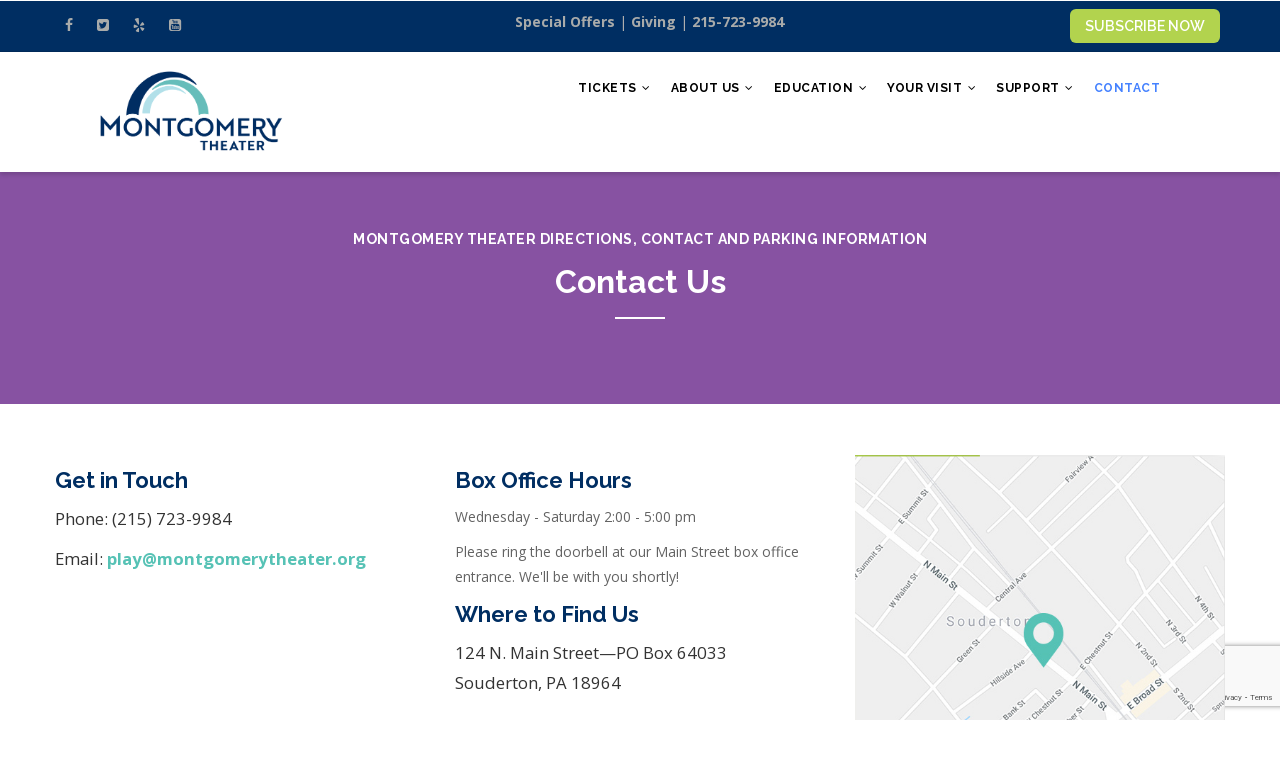

--- FILE ---
content_type: text/html; charset=UTF-8
request_url: https://www.montgomerytheater.org/index.php/contact-directions-parking
body_size: 6371
content:
<!DOCTYPE html>
<html lang="en" dir="ltr">
  <head> 
    <meta charset="utf-8" />
<link rel="canonical" href="https://www.montgomerytheater.org/index.php/contact-directions-parking" />
<meta name="Generator" content="Drupal 9 (https://www.drupal.org)" />
<meta name="MobileOptimized" content="width" />
<meta name="HandheldFriendly" content="true" />
<meta name="viewport" content="width=device-width, initial-scale=1.0" />
<link rel="icon" href="/sites/default/files/Favicon_0.png" type="image/png" />

    <title>Contact, Directions &amp; Parking | Montgomery Theater</title>
    <link rel="stylesheet" media="all" href="/sites/default/files/css/css_QndWDQlsP3ISDpf-F5XYR8SPitoEweBYet4mXXn6Fz4.css" />
<link rel="stylesheet" media="all" href="//fonts.googleapis.com/css?family=Raleway:400,600,700,800,900" />
<link rel="stylesheet" media="all" href="//fonts.googleapis.com/css?family=Open+Sans:400,600,700,800" />
<link rel="stylesheet" media="all" href="/sites/default/files/css/css_Z60VO6zWu7YYCeVOfJtD1R_zMIRqfuSpi2QAu6KSi0A.css" />


    <script type="application/json" data-drupal-selector="drupal-settings-json">{"path":{"baseUrl":"\/index.php\/","scriptPath":null,"pathPrefix":"","currentPath":"node\/167","currentPathIsAdmin":false,"isFront":false,"currentLanguage":"en"},"pluralDelimiter":"\u0003","suppressDeprecationErrors":true,"statistics":{"data":{"nid":"167"},"url":"\/core\/modules\/statistics\/statistics.php"},"gavias_load_ajax_view":"\/index.php\/custom\/gavias_hook\/ajax_view","user":{"uid":0,"permissionsHash":"d4fee436d08a601c01a764e50afd973276e5b2454eb1dc378462dab485fdb4c9"}}</script>
<script src="/sites/default/files/js/js_1C1efHbaqBZ1jZYuMvLns4mzk-8J62eKIJbvS7UXSmw.js"></script>


    <link rel="stylesheet" href="https://www.montgomerytheater.org/themes/gavias_edmix/css/custom.css" media="screen" />
    <link rel="stylesheet" href="https://www.montgomerytheater.org/themes/gavias_edmix/css/update.css" media="screen" />

    

          <style type="text/css">
        .cs-show-photo-2022 img {width: 100%;height: auto;max-height: 505px;}.center-text {text-align: center;}.text-white h2, .text-white h3 { color: white;}.mb-20 {margin-bottom: 20px;}header .site-branding-logo {padding: 4px 0 4px;display: inline-block;max-height: 120px;}.field.field--name-field-cast-name {font-weight: 700;font-size: 1.2em;margin-top: 36px;}.center-image {text-align: center;}p {color: #333333;font-size: 1.2em;}.darker-text {color: #333333;font-size: 1.2em;}.pt-30 {padding-top: 30px !important;}.pt-48 {padding-top: 48px !important;}.row.cp-list {margin: 24px;}.footer p {color: #fff;}.footer a {color: #b2d34e;}.footer li {font-size: 1.2em;}.mt-text-white p {color: #fff;}li {font-size: 1.2em;color: #333333;}.mt-sponsors-grid h3 {text-align: center;margin: 48px 0px 24px;border-bottom: 1px solid #efefef;padding: 0px 0px 8px 0px;}.mt-text-white h3 {color: #fff;}.sp-columns .column-content-inner {padding: 16px 12px;}.mt-sp-values h4 {color: #fff;font-size: 1.8em;letter-spacing: 1.25px;}label.mt-form-label {display: block;}.field-content.center-image.sponsor-image {padding: 0 35%;}form#webform-submission-leadership-transition-node-338-add-form, form#webform-submission-sponsorship-node-337-add-form {text-align: center;}.team-teaser-2 .team-job {font-size: 15px;color: #56c2b5;}p.production-partner {color: #002e62;font-weight: 600;}.team-teaser-2 .team-email-disp {text-align: center;position: relative;padding: 10px 15px 0;}.board-grid .team-email-disp {display: none;}.mt-hide {display: none;}.gsc-our-gallery .owl-nav .owl-prev {margin-left: 10px !important;}.gsc-our-gallery .owl-nav .owl-next {margin-right: 10px !important;}form#webform-submission-theater-rental-node-368-add-form {text-align: center;}.js-form-item.form-item.js-form-type-select.form-item-stage-requested.js-form-item-stage-requested {margin: 20px;}
      </style>
    
          <style class="customize"></style>
    

<!-- Facebook Pixel Code -->
<script>
!function(f,b,e,v,n,t,s)
{if(f.fbq)return;n=f.fbq=function(){n.callMethod?
n.callMethod.apply(n,arguments):n.queue.push(arguments)};
if(!f._fbq)f._fbq=n;n.push=n;n.loaded=!0;n.version='2.0';
n.queue=[];t=b.createElement(e);t.async=!0;
t.src=v;s=b.getElementsByTagName(e)[0];
s.parentNode.insertBefore(t,s)}(window,document,'script',
'https://connect.facebook.net/en_US/fbevents.js');
fbq('init', '252089266954566'); 
fbq('track', 'PageView');
</script>
<noscript>
<img height="1" width="1" 
src="https://www.facebook.com/tr?id=252089266954566&ev=PageView
&noscript=1"/>
</noscript>
<!-- End Facebook Pixel Code -->
<meta name="facebook-domain-verification" content="44gmapu0mx74588mm23vxwf17ylxsx" />
<!-- Google Tag Manager -->
<script>(function(w,d,s,l,i){w[l]=w[l]||[];w[l].push({'gtm.start':
new Date().getTime(),event:'gtm.js'});var f=d.getElementsByTagName(s)[0],
j=d.createElement(s),dl=l!='dataLayer'?'&l='+l:'';j.async=true;j.src=
'https://www.googletagmanager.com/gtm.js?id='+i+dl;f.parentNode.insertBefore(j,f);
})(window,document,'script','dataLayer','GTM-NZMR9W8S');</script>
<!-- End Google Tag Manager -->
  </head>

  
  <body class="layout-no-sidebars wide not-preloader path-node node--type-page">
<!-- Google Tag Manager (noscript) -->
<noscript><iframe src="https://www.googletagmanager.com/ns.html?id=GTM-NZMR9W8S"
height="0" width="0" style="display:none;visibility:hidden"></iframe></noscript>
<!-- End Google Tag Manager (noscript) -->

    <a href="#main-content" class="visually-hidden focusable">
      Skip to main content
    </a>
    
      <div class="dialog-off-canvas-main-canvas" data-off-canvas-main-canvas>
    <div class="body-page gva-body-page">
	    <header id="header" class="header-v1">
  
  <div class="topbar">
  <div class="container">
    <div class="row">
      
      <div class="topbar-left col-sm-4 col-xs-4">
        <div class="social-list">
                      <a href="http://www.facebook.com/pages/Montgomery-Theater/47586727759"><i class="fa fa-facebook"></i></a>
           
                      <a href="http://twitter.com/MontgomTheater"><i class="fa fa-twitter-square"></i></a>
           
                      <a href="http://www.yelp.com/biz/montgomery-theater-souderton"><i class="fa fa-yelp"></i></a>
           
           
           
           
           
           
                      <a href="http://www.youtube.com/user/MontgomeryTheater"><i class="fa fa-youtube-square"></i></a>
           
            
            
        </div>
      </div>

      <div class="topbar-right col-sm-8 col-xs-8">
	<div style="margin-left: 60px;>
		<a href="/support-us"></a> <a href="/special-offers">Special Offers</a>  |  <a href="/support-us">Giving</a>  |  <a href="tel:+1-215-723-9984">215-723-9984</a>
		 <ul class="gva_topbar_menu">
            		<li><a href="https://www.montgomerytheater.org/subscriptions">SUBSCRIBE NOW</a></li>
			
          	</ul>  
	</div>
         
      </div>

    </div>
  </div>  
</div>

            

   <div class="header-main gv-sticky-menu">
      <div class="container header-content-layout">
         <div class="header-main-inner p-relative">
            <div class="row">
              <div class="col-md-3 col-sm-6 col-xs-8 branding">
                                    <div>
    
      <a href="/" title="Home" rel="home" class="site-branding-logo">
        
        <img src="/sites/default/files/Untitled%20design.png" alt="Home" />
        
    </a>
    
  </div>

                              </div>

              <div class="col-md-9 col-sm-6 col-xs-4 p-static">
                <div class="header-inner clearfix">
                  <div class="main-menu">
                    <div class="area-main-menu">
                      <div class="area-inner">
                        <div class="gva-offcanvas-mobile">
                          <div class="close-offcanvas hidden"><i class="fa fa-times"></i></div>
                                                        <div>
    <nav role="navigation" aria-labelledby="block-mainnavigation-menu" id="block-mainnavigation" class="block block-menu navigation menu--main">
          
  
    
  <div class="block-content">
                 
<div class="gva-navigation">

              <ul  class="clearfix gva_menu gva_menu_main">
      
                              
            <li  class="menu-item menu-item--expanded ">
        <a href="https://www.montgomerytheater.org/2026-season">
                    Tickets
                      <span class="icaret nav-plus fa fa-angle-down"></span>
            
        </a>
          
                                <ul class="menu sub-menu">
                              
            <li  class="menu-item">
        <a href="/2026-season">
                    2026 Season
            
        </a>
          
              </li>
                          
            <li  class="menu-item">
        <a href="/gift-cards">
                    Gift Cards
            
        </a>
          
              </li>
                          
            <li  class="menu-item">
        <a href="/group-sales">
                    Group Sales
            
        </a>
          
              </li>
                          
            <li  class="menu-item">
        <a href="/refunds-and-exchanges">
                    Refund and Exchange Policies
            
        </a>
          
              </li>
        </ul>
  
              </li>
                          
            <li  class="menu-item menu-item--expanded ">
        <a href="/montgomery-theater">
                    About Us
                      <span class="icaret nav-plus fa fa-angle-down"></span>
            
        </a>
          
                                <ul class="menu sub-menu">
                              
            <li  class="menu-item">
        <a href="/montgomery-theater">
                    Mission &amp; History
            
        </a>
          
              </li>
                          
            <li  class="menu-item">
        <a href="/staff-and-board">
                    Staff and Board
            
        </a>
          
              </li>
                          
            <li  class="menu-item">
        <a href="/opportunities">
                    Opportunities
            
        </a>
          
              </li>
                          
            <li  class="menu-item">
        <a href="/leadership-transition">
                    Leadership Transition
            
        </a>
          
              </li>
                          
            <li  class="menu-item">
        <a href="/past-productions">
                    Production History
            
        </a>
          
              </li>
                          
            <li  class="menu-item">
        <a href="/theater-rental">
                    Theater Rental
            
        </a>
          
              </li>
        </ul>
  
              </li>
                          
            <li  class="menu-item menu-item--expanded ">
        <a href="/education">
                    Education
                      <span class="icaret nav-plus fa fa-angle-down"></span>
            
        </a>
          
                                <ul class="menu sub-menu">
                              
            <li  class="menu-item">
        <a href="/family-productions">
                    Montgomery Theater, Too
            
        </a>
          
              </li>
                          
            <li  class="menu-item">
        <a href="/workshops">
                    Young Actors Workshop
            
        </a>
          
              </li>
        </ul>
  
              </li>
                          
            <li  class="menu-item menu-item--expanded ">
        <a href="/plan-your-visit">
                    Your Visit
                      <span class="icaret nav-plus fa fa-angle-down"></span>
            
        </a>
          
                                <ul class="menu sub-menu">
                              
            <li  class="menu-item">
        <a href="/directions-and-parking">
                    Directions and Parking
            
        </a>
          
              </li>
                          
            <li  class="menu-item">
        <a href="/accessibility">
                    Accessibility
            
        </a>
          
              </li>
                          
            <li  class="menu-item">
        <a href="/special-offers">
                    Special Offers
            
        </a>
          
              </li>
                          
            <li  class="menu-item">
        <a href="/eat-and-drink">
                    Eat and Drink
            
        </a>
          
              </li>
        </ul>
  
              </li>
                          
            <li  class="menu-item menu-item--expanded ">
        <a href="/support-us">
                    Support
                      <span class="icaret nav-plus fa fa-angle-down"></span>
            
        </a>
          
                                <ul class="menu sub-menu">
                              
            <li  class="menu-item">
        <a href="/donate-now">
                    Donate Now
            
        </a>
          
              </li>
                          
            <li  class="menu-item">
        <a href="/community-partners-0">
                    Community Partners
            
        </a>
          
              </li>
                          
            <li  class="menu-item">
        <a href="/sponsorship">
                    Sponsorship
            
        </a>
          
              </li>
        </ul>
  
              </li>
                          
            <li  class="menu-item menu-item--active-trail">
        <a href="/contact-directions-parking">
                    Contact
            
        </a>
          
              </li>
        </ul>
  

</div>


        </div>  
</nav>

  </div>

                          
                            
                                                  </div>
                          
                        <div id="menu-bar" class="menu-bar hidden-lg hidden-md">
                          <span class="one"></span>
                          <span class="two"></span>
                          <span class="three"></span>
                        </div>
                        
                        
                                              </div>
                    </div>
                  </div>  
                </div> 
              </div>

            </div>
         </div>
      </div>
   </div>

</header>
	
	




	<div role="main" class="main main-page">
	
		<div class="clearfix"></div>
			

					<div class="help show hidden">
				<div class="container">
					<div class="content-inner">
						  <div>
    <div data-drupal-messages-fallback class="hidden"></div>

  </div>

					</div>
				</div>
			</div>
		
				
		<div class="clearfix"></div>
				
		<div class="clearfix"></div>
		
		<div id="content" class="content content-full">
			<div class="container-full container-bg">
				<div class="content-main-inner">
	<div id="page-main-content" class="main-content">
		<div class="main-content-inner">
			
							<div class="content-main">
					  <div>
    <div id="block-gavias-edmix-content" class="block block-system block-system-main-block no-title">
  
    
      <div class="content block-content">
      <!-- Start Display article for detail page -->

  <article data-history-node-id="167" role="article" class="node node--type-page node--view-mode-full">
    <header>
      <div class="container">
        
      </div>
    </header>
    <div class="node__content clearfix">
      
            <div class="field field--name-field-block-builder field--type-blockbuilder field--label-hidden field__item"><div class="gavias-blockbuilder-content">
   
  <div class="gavias-blockbuilder-content"><div class="gbb-row-wrapper">
    <div class=" gbb-row bg-size-cover"  style="background-image:url('/sites/default/files/gbb-uploads/montgomery-theater-breadcrumb-banner.jpg'); background-repeat:no-repeat; background-position:center top" >
    <div class="bb-inner default">  
      <div class="bb-container container">
        <div class="row">
          <div class="row-wrapper clearfix">
                          <div  class="gsc-column col-lg-12 col-md-12 col-sm-12 col-xs-12">
                <div class="column-inner  bg-size-cover " >
                  <div class="column-content-inner">
                             <div class="widget gsc-heading  align-center style-default text-light " >
             
            <div class="sub-title"><span>Montgomery Theater Directions, Contact and Parking Information</span></div>            <h2 class="title"><span>Contact Us</span></h2>            <div class="heading-line"></div>
                     </div>
         <div class="clearfix"></div>
                           </div>  
                                  </div>
              </div>
                
        </div>
      </div>
    </div>
  </div>  
  
  
</div>  
</div><div class="gbb-row-wrapper">
    <div class=" gbb-row bg-size-cover"  style="" >
    <div class="bb-inner default">  
      <div class="bb-container container">
        <div class="row">
          <div class="row-wrapper clearfix">
                          <div  class="gsc-column col-lg-12 col-md-12 col-sm-12 col-xs-12">
                <div class="column-inner  bg-size-cover " >
                  <div class="column-content-inner">
                                      </div>  
                                  </div>
              </div>
                          <div  class="gsc-column col-lg-4 col-md-4 col-sm-12 col-xs-12">
                <div class="column-inner  bg-size-cover " >
                  <div class="column-content-inner">
                    <div class="column-content  " ><h3>Get in Touch</h3>
<p>Phone: (215) 723-9984</p>
<p>Email: <a href="mailto:play@montgomerytheater.org">play@montgomerytheater.org</a></p>
<p> </p>
<p> </p></div>                  </div>  
                                  </div>
              </div>
                          <div  class="gsc-column col-lg-4 col-md-4 col-sm-12 col-xs-12">
                <div class="column-inner  bg-size-cover " >
                  <div class="column-content-inner">
                    <div class="column-content  " ><h3>Box Office Hours</h3>
<p style="box-sizing: border-box; margin: 0px 0px 10px; color: #636363; font-family: 'Open Sans', sans-serif; font-size: 14px;">Wednesday - Saturday 2:00 - 5:00 pm</p>
<p style="box-sizing: border-box; margin: 0px 0px 10px; color: #636363; font-family: 'Open Sans', sans-serif; font-size: 14px;">Please ring the doorbell at our Main Street box office entrance. We'll be with you shortly!</p></div><div class="column-content  " ><h3>Where to Find Us</h3>
<p>124 N. Main Street—PO Box 64033<br />Souderton, PA 18964</p>
<p> </p></div>                  </div>  
                                  </div>
              </div>
                          <div  class="gsc-column col-lg-4 col-md-4 col-sm-12 col-xs-12">
                <div class="column-inner  bg-size-cover " >
                  <div class="column-content-inner">
                                <div class="widget gsc-image  "  >
               <div class="widget-content">
                                       <a href="https://goo.gl/maps/hwjkWVq86nn" target="_blank">
                   
                    <img src="https://www.montgomerytheater.org/sites/default/files/gbb-uploads/montgomery-theater-visit-map.jpg" alt="" />
                  </a>               </div>
            </div>    
                           </div>  
                                  </div>
              </div>
                
        </div>
      </div>
    </div>
  </div>  
  
  
</div>  
</div><div class="gbb-row-wrapper">
    <div class=" gbb-row bg-size-cover"  style="margin-top:40px" >
    <div class="bb-inner default">  
      <div class="bb-container container">
        <div class="row">
          <div class="row-wrapper clearfix">
                          <div  class="gsc-column col-lg-12 col-md-12 col-sm-12 col-xs-12">
                <div class="column-inner  bg-size-cover " >
                  <div class="column-content-inner">
                             <div class="widget gsc-heading  align-left style-default text-dark " >
             
                        <h2 class="title"><span>Directions and Parking</span></h2>            <div class="heading-line"></div>
                     </div>
         <div class="clearfix"></div>
         <div class="column-content  " ><h3>Directions</h3>
<p>Montgomery Theater is located at 124 N. Main Street, Souderton, midway between Hillside Ave. and West Chestnut St. There is free parking in the public lot behind the theater.</p>
<p><a href="https://goo.gl/maps/hwjkWVq86nn" target="_blank">Open Google Maps</a></p>
<p><strong>From Delaware County, Norristown Area, and Philadelphia</strong>: Take the northeast extension of the PA Turnpike (Rt. 476) to the Lansdale exit (#31) and turn right on Rt. 63 West. Travel 4 miles to Rt. 113 then turn right onto Rt. 113 North. Travel for 4 3/4 miles to the center of Souderton, and find Montgomery Theater on the right side of the street. Take Hillside Ave. or W. Chestnut St. to the public parking lot.</p>
<p><strong>From Bucks County & Montgomery Mall</strong>: Take Rt. 309 north 6 miles to the Souderton, Rt. 113 exit. Turn left at the traffic light onto Rt. 113 South. Turn right at the 5th light (immediately after the railroad tracks) and find the theater one and a half blocks up on the left.</p>
<p><strong>From Allentown-Bethlehem Area</strong>: Travel from Quakertown on Rt. 309 South to the Souderton, Rt.113 exit and turn right at the stop sign onto Rt. 113 South. Turn right at the 5th light (immediately after the railroad tracks) and find the theater one and a half blocks up on the left.</p>
<p> </p>
<h3>Parking</h3>
<p>Parking for Montgomery Theater is always free! There is a parking lot behind the Theater (enter from W. Chestnut St.), and another municipal lot across Main St. (the entrance is directly across from Hillside Ave.). There is also ample street parking on Main St.</p></div>                  </div>  
                                  </div>
              </div>
                          <div  class="gsc-column col-lg-12 col-md-12 col-sm-12 col-xs-12">
                <div class="column-inner  bg-size-cover " >
                  <div class="column-content-inner">
                    <div class="column-content  " ></div>                  </div>  
                                  </div>
              </div>
                
        </div>
      </div>
    </div>
  </div>  
  
  
</div>  
</div><div class="gbb-row-wrapper">
    <div class=" gbb-row bg-size-cover"  style="" >
    <div class="bb-inner default">  
      <div class="bb-container container">
        <div class="row">
          <div class="row-wrapper clearfix">
                
        </div>
      </div>
    </div>
  </div>  
  
  
</div>  
</div></div>  
 </div> 
</div>
      
    </div>
  </article>


    </div>
  </div>

  </div>

				</div>
			
					</div>
	</div>
</div>

			</div>
		</div>

		
				
		
	</div>

</div>

  
<footer id="footer" class="footer">
  <div class="footer-inner">
    
         <div class="footer-top">
        <div class="container">
          <div class="row">
            <div class="col-xs-12">
              <div class="before-footer clearfix area">
                    <div>
    <div id="block-sociallinksfooter" class="block block-block-content block-block-content7e26e9e5-a2f4-4e12-9643-7c8954f954ef no-title">
  
    
      <div class="content block-content">
      
            <div class="field field--name-body field--type-text-with-summary field--label-hidden field__item"><div class="footer-social">
	<h5>Connect with us</h5>
	<ul>
		<li><a href="http://www.facebook.com/pages/Montgomery-Theater/47586727759" target="_blank"><i class="fa fa-facebook-square"></i></a></li>
		<li><a href="http://twitter.com/MontgomTheater" target="_blank"><i class="fa fa-twitter-square"></i></a></li>
		<li><a href="http://www.yelp.com/biz/montgomery-theater-souderton" target="_blank"><i class="fa fa-yelp"></i></a></li>
		<li><a href="http://www.youtube.com/user/MontgomeryTheater" target="_blank"><i class="fa fa-youtube-square"></i></a></li>
		
	</ul>
</div></div>
      
    </div>
  </div>

  </div>

              </div>
            </div>
          </div>     
        </div>   
      </div> 
          
     <div class="footer-center">
        <div class="container">      
           <div class="row">
                              <div class="footer-first col-lg-3 col-md-3 col-sm-12 col-xs-12 column">
                    <div>
    <div id="block-footerlogo" class="block block-block-content block-block-content2e2e2185-a80b-4cea-84af-d5e7a97da732 no-title">
  
    
      <div class="content block-content">
      
            <div class="field field--name-body field--type-text-with-summary field--label-hidden field__item"><img alt="Montgomery Theater logo" data-entity-type="file" data-entity-uuid="91dc5db8-2647-4f7a-bc48-bb0984b47494" src="/sites/default/files/inline-images/Montgomery_Theater_Logo_Design_white.png" class="align-center" width="3300" height="1677" loading="lazy" /><p> </p>
</div>
      
    </div>
  </div>

  </div>

                </div> 
              
                             <div class="footer-second col-lg-2 col-md-2 col-sm-12 col-xs-12 column">
                    <div>
    <div id="block-linkfooter" class="block block-block-content block-block-contentf68ff84d-6af0-4c49-8b85-ae338addc541">
  
      <h2 class="block-title" ><span>Company</span></h2>
    
      <div class="content block-content">
      
            <div class="field field--name-body field--type-text-with-summary field--label-hidden field__item"><div class="clearfix">
       <ul class="menu">
	  <li><a href="https://www.montgomerytheater.org/montgomery-theater">About Us</a></li>
	  <li><a href="https://ci.ovationtix.com/36753" target="_blank">Tickets</a></li>
	  <li><a href="/opportunities"> Opportunities</a></li>
	 
       </ul>      
</div>   </div>
      
    </div>
  </div>

  </div>

                </div> 
              
                              <div class="footer-third col-lg-3 col-md-3 col-sm-12 col-xs-12 column">
                    <div>
    <div id="block-contactus" class="block block-block-content block-block-content5ca6c209-2ebb-4ad1-942d-c783f5901bf3">
  
      <h2 class="block-title" ><span>Contact Us</span></h2>
    
      <div class="content block-content">
      
            <div class="field field--name-body field--type-text-with-summary field--label-hidden field__item"><p>215-723-9984</p>

<p>124 N. Main Street—PO Box 64033<br />
Souderton, PA 18964</p>

<p><a href="/contact-directions-and-parking">Directions</a></p>

<p> </p>

<p><strong>Box Office Hours</strong><br />
Wednesday - Saturday 2:00 - 5:00 pm</p>
</div>
      
    </div>
  </div>

  </div>

                </div> 
              
                               <div class="footer-four col-lg-4 col-md-4 col-sm-12 col-xs-12 column">
                    <div>
    <div id="block-subscribe" class="block block-block-content block-block-content7b094788-b21d-4087-88aa-1f1e62880026">
  
      <h2 class="block-title" ><span>Join Our Mailing List</span></h2>
    
      <div class="content block-content">
      
            <div class="field field--name-body field--type-text-with-summary field--label-hidden field__item"><p>Submit your email address to receive information about upcoming shows and events, and for access to periodic special ticket offers.</p>
<!-- Begin Constant Contact Active Forms --><script>
<!--//--><![CDATA[// ><!--
 var _ctct_m = "219f543fb0244b5d22116c3a79e2c14c"; 
//--><!]]>
</script><script id="signupScript" src="//static.ctctcdn.com/js/signup-form-widget/current/signup-form-widget.min.js" async="" defer="defer"></script><!-- End Constant Contact Active Forms --><!-- Begin Constant Contact Inline Form Code --><div class="ctct-inline-form" data-form-id="c89954fb-e961-48df-88e8-077ededd1c97"> </div>
<!-- End Constant Contact Inline Form Code --></div>
      
    </div>
  </div>

  </div>

                </div> 
                         </div>   
        </div>
    </div>  
  </div>   

      <div class="copyright">
      <div class="container">
        <div class="copyright-inner">
              <div>
    <div id="block-copyright" class="block block-block-content block-block-content61f17841-749f-436d-9799-1dfeefd7ad43 no-title">
  
    
      <div class="content block-content">
      
            <div class="field field--name-body field--type-text-with-summary field--label-hidden field__item"><div class="text-center">
© Copyright Montgomery Theater 2018 - All Rights Reserved | Designed and Powered by <a href="http://www/openspark.co" target="_blank">OpenSpark</a>  
</div>
</div>
      
    </div>
  </div>

  </div>

        </div>   
      </div>   
    </div>
    <div id="gva-popup-ajax" class="clearfix"><div class="pajax-content"><a href="javascript:void(0);" class="btn-close"><i class="gv-icon-4"></i></a><div class="gva-popup-ajax-content clearfix"></div></div></div>
</footer>


  </div>

    
    <script src="/sites/default/files/js/js_oZH9vbmBgDk-K-rcJROyVqHEtMmJlCj-7FoXue_kHYA.js"></script>

    
        
  </body>
</html>


--- FILE ---
content_type: text/html; charset=utf-8
request_url: https://www.google.com/recaptcha/api2/anchor?ar=1&k=6LfHrSkUAAAAAPnKk5cT6JuKlKPzbwyTYuO8--Vr&co=aHR0cHM6Ly93d3cubW9udGdvbWVyeXRoZWF0ZXIub3JnOjQ0Mw..&hl=en&v=PoyoqOPhxBO7pBk68S4YbpHZ&size=invisible&anchor-ms=20000&execute-ms=30000&cb=k27flzg2zobx
body_size: 49584
content:
<!DOCTYPE HTML><html dir="ltr" lang="en"><head><meta http-equiv="Content-Type" content="text/html; charset=UTF-8">
<meta http-equiv="X-UA-Compatible" content="IE=edge">
<title>reCAPTCHA</title>
<style type="text/css">
/* cyrillic-ext */
@font-face {
  font-family: 'Roboto';
  font-style: normal;
  font-weight: 400;
  font-stretch: 100%;
  src: url(//fonts.gstatic.com/s/roboto/v48/KFO7CnqEu92Fr1ME7kSn66aGLdTylUAMa3GUBHMdazTgWw.woff2) format('woff2');
  unicode-range: U+0460-052F, U+1C80-1C8A, U+20B4, U+2DE0-2DFF, U+A640-A69F, U+FE2E-FE2F;
}
/* cyrillic */
@font-face {
  font-family: 'Roboto';
  font-style: normal;
  font-weight: 400;
  font-stretch: 100%;
  src: url(//fonts.gstatic.com/s/roboto/v48/KFO7CnqEu92Fr1ME7kSn66aGLdTylUAMa3iUBHMdazTgWw.woff2) format('woff2');
  unicode-range: U+0301, U+0400-045F, U+0490-0491, U+04B0-04B1, U+2116;
}
/* greek-ext */
@font-face {
  font-family: 'Roboto';
  font-style: normal;
  font-weight: 400;
  font-stretch: 100%;
  src: url(//fonts.gstatic.com/s/roboto/v48/KFO7CnqEu92Fr1ME7kSn66aGLdTylUAMa3CUBHMdazTgWw.woff2) format('woff2');
  unicode-range: U+1F00-1FFF;
}
/* greek */
@font-face {
  font-family: 'Roboto';
  font-style: normal;
  font-weight: 400;
  font-stretch: 100%;
  src: url(//fonts.gstatic.com/s/roboto/v48/KFO7CnqEu92Fr1ME7kSn66aGLdTylUAMa3-UBHMdazTgWw.woff2) format('woff2');
  unicode-range: U+0370-0377, U+037A-037F, U+0384-038A, U+038C, U+038E-03A1, U+03A3-03FF;
}
/* math */
@font-face {
  font-family: 'Roboto';
  font-style: normal;
  font-weight: 400;
  font-stretch: 100%;
  src: url(//fonts.gstatic.com/s/roboto/v48/KFO7CnqEu92Fr1ME7kSn66aGLdTylUAMawCUBHMdazTgWw.woff2) format('woff2');
  unicode-range: U+0302-0303, U+0305, U+0307-0308, U+0310, U+0312, U+0315, U+031A, U+0326-0327, U+032C, U+032F-0330, U+0332-0333, U+0338, U+033A, U+0346, U+034D, U+0391-03A1, U+03A3-03A9, U+03B1-03C9, U+03D1, U+03D5-03D6, U+03F0-03F1, U+03F4-03F5, U+2016-2017, U+2034-2038, U+203C, U+2040, U+2043, U+2047, U+2050, U+2057, U+205F, U+2070-2071, U+2074-208E, U+2090-209C, U+20D0-20DC, U+20E1, U+20E5-20EF, U+2100-2112, U+2114-2115, U+2117-2121, U+2123-214F, U+2190, U+2192, U+2194-21AE, U+21B0-21E5, U+21F1-21F2, U+21F4-2211, U+2213-2214, U+2216-22FF, U+2308-230B, U+2310, U+2319, U+231C-2321, U+2336-237A, U+237C, U+2395, U+239B-23B7, U+23D0, U+23DC-23E1, U+2474-2475, U+25AF, U+25B3, U+25B7, U+25BD, U+25C1, U+25CA, U+25CC, U+25FB, U+266D-266F, U+27C0-27FF, U+2900-2AFF, U+2B0E-2B11, U+2B30-2B4C, U+2BFE, U+3030, U+FF5B, U+FF5D, U+1D400-1D7FF, U+1EE00-1EEFF;
}
/* symbols */
@font-face {
  font-family: 'Roboto';
  font-style: normal;
  font-weight: 400;
  font-stretch: 100%;
  src: url(//fonts.gstatic.com/s/roboto/v48/KFO7CnqEu92Fr1ME7kSn66aGLdTylUAMaxKUBHMdazTgWw.woff2) format('woff2');
  unicode-range: U+0001-000C, U+000E-001F, U+007F-009F, U+20DD-20E0, U+20E2-20E4, U+2150-218F, U+2190, U+2192, U+2194-2199, U+21AF, U+21E6-21F0, U+21F3, U+2218-2219, U+2299, U+22C4-22C6, U+2300-243F, U+2440-244A, U+2460-24FF, U+25A0-27BF, U+2800-28FF, U+2921-2922, U+2981, U+29BF, U+29EB, U+2B00-2BFF, U+4DC0-4DFF, U+FFF9-FFFB, U+10140-1018E, U+10190-1019C, U+101A0, U+101D0-101FD, U+102E0-102FB, U+10E60-10E7E, U+1D2C0-1D2D3, U+1D2E0-1D37F, U+1F000-1F0FF, U+1F100-1F1AD, U+1F1E6-1F1FF, U+1F30D-1F30F, U+1F315, U+1F31C, U+1F31E, U+1F320-1F32C, U+1F336, U+1F378, U+1F37D, U+1F382, U+1F393-1F39F, U+1F3A7-1F3A8, U+1F3AC-1F3AF, U+1F3C2, U+1F3C4-1F3C6, U+1F3CA-1F3CE, U+1F3D4-1F3E0, U+1F3ED, U+1F3F1-1F3F3, U+1F3F5-1F3F7, U+1F408, U+1F415, U+1F41F, U+1F426, U+1F43F, U+1F441-1F442, U+1F444, U+1F446-1F449, U+1F44C-1F44E, U+1F453, U+1F46A, U+1F47D, U+1F4A3, U+1F4B0, U+1F4B3, U+1F4B9, U+1F4BB, U+1F4BF, U+1F4C8-1F4CB, U+1F4D6, U+1F4DA, U+1F4DF, U+1F4E3-1F4E6, U+1F4EA-1F4ED, U+1F4F7, U+1F4F9-1F4FB, U+1F4FD-1F4FE, U+1F503, U+1F507-1F50B, U+1F50D, U+1F512-1F513, U+1F53E-1F54A, U+1F54F-1F5FA, U+1F610, U+1F650-1F67F, U+1F687, U+1F68D, U+1F691, U+1F694, U+1F698, U+1F6AD, U+1F6B2, U+1F6B9-1F6BA, U+1F6BC, U+1F6C6-1F6CF, U+1F6D3-1F6D7, U+1F6E0-1F6EA, U+1F6F0-1F6F3, U+1F6F7-1F6FC, U+1F700-1F7FF, U+1F800-1F80B, U+1F810-1F847, U+1F850-1F859, U+1F860-1F887, U+1F890-1F8AD, U+1F8B0-1F8BB, U+1F8C0-1F8C1, U+1F900-1F90B, U+1F93B, U+1F946, U+1F984, U+1F996, U+1F9E9, U+1FA00-1FA6F, U+1FA70-1FA7C, U+1FA80-1FA89, U+1FA8F-1FAC6, U+1FACE-1FADC, U+1FADF-1FAE9, U+1FAF0-1FAF8, U+1FB00-1FBFF;
}
/* vietnamese */
@font-face {
  font-family: 'Roboto';
  font-style: normal;
  font-weight: 400;
  font-stretch: 100%;
  src: url(//fonts.gstatic.com/s/roboto/v48/KFO7CnqEu92Fr1ME7kSn66aGLdTylUAMa3OUBHMdazTgWw.woff2) format('woff2');
  unicode-range: U+0102-0103, U+0110-0111, U+0128-0129, U+0168-0169, U+01A0-01A1, U+01AF-01B0, U+0300-0301, U+0303-0304, U+0308-0309, U+0323, U+0329, U+1EA0-1EF9, U+20AB;
}
/* latin-ext */
@font-face {
  font-family: 'Roboto';
  font-style: normal;
  font-weight: 400;
  font-stretch: 100%;
  src: url(//fonts.gstatic.com/s/roboto/v48/KFO7CnqEu92Fr1ME7kSn66aGLdTylUAMa3KUBHMdazTgWw.woff2) format('woff2');
  unicode-range: U+0100-02BA, U+02BD-02C5, U+02C7-02CC, U+02CE-02D7, U+02DD-02FF, U+0304, U+0308, U+0329, U+1D00-1DBF, U+1E00-1E9F, U+1EF2-1EFF, U+2020, U+20A0-20AB, U+20AD-20C0, U+2113, U+2C60-2C7F, U+A720-A7FF;
}
/* latin */
@font-face {
  font-family: 'Roboto';
  font-style: normal;
  font-weight: 400;
  font-stretch: 100%;
  src: url(//fonts.gstatic.com/s/roboto/v48/KFO7CnqEu92Fr1ME7kSn66aGLdTylUAMa3yUBHMdazQ.woff2) format('woff2');
  unicode-range: U+0000-00FF, U+0131, U+0152-0153, U+02BB-02BC, U+02C6, U+02DA, U+02DC, U+0304, U+0308, U+0329, U+2000-206F, U+20AC, U+2122, U+2191, U+2193, U+2212, U+2215, U+FEFF, U+FFFD;
}
/* cyrillic-ext */
@font-face {
  font-family: 'Roboto';
  font-style: normal;
  font-weight: 500;
  font-stretch: 100%;
  src: url(//fonts.gstatic.com/s/roboto/v48/KFO7CnqEu92Fr1ME7kSn66aGLdTylUAMa3GUBHMdazTgWw.woff2) format('woff2');
  unicode-range: U+0460-052F, U+1C80-1C8A, U+20B4, U+2DE0-2DFF, U+A640-A69F, U+FE2E-FE2F;
}
/* cyrillic */
@font-face {
  font-family: 'Roboto';
  font-style: normal;
  font-weight: 500;
  font-stretch: 100%;
  src: url(//fonts.gstatic.com/s/roboto/v48/KFO7CnqEu92Fr1ME7kSn66aGLdTylUAMa3iUBHMdazTgWw.woff2) format('woff2');
  unicode-range: U+0301, U+0400-045F, U+0490-0491, U+04B0-04B1, U+2116;
}
/* greek-ext */
@font-face {
  font-family: 'Roboto';
  font-style: normal;
  font-weight: 500;
  font-stretch: 100%;
  src: url(//fonts.gstatic.com/s/roboto/v48/KFO7CnqEu92Fr1ME7kSn66aGLdTylUAMa3CUBHMdazTgWw.woff2) format('woff2');
  unicode-range: U+1F00-1FFF;
}
/* greek */
@font-face {
  font-family: 'Roboto';
  font-style: normal;
  font-weight: 500;
  font-stretch: 100%;
  src: url(//fonts.gstatic.com/s/roboto/v48/KFO7CnqEu92Fr1ME7kSn66aGLdTylUAMa3-UBHMdazTgWw.woff2) format('woff2');
  unicode-range: U+0370-0377, U+037A-037F, U+0384-038A, U+038C, U+038E-03A1, U+03A3-03FF;
}
/* math */
@font-face {
  font-family: 'Roboto';
  font-style: normal;
  font-weight: 500;
  font-stretch: 100%;
  src: url(//fonts.gstatic.com/s/roboto/v48/KFO7CnqEu92Fr1ME7kSn66aGLdTylUAMawCUBHMdazTgWw.woff2) format('woff2');
  unicode-range: U+0302-0303, U+0305, U+0307-0308, U+0310, U+0312, U+0315, U+031A, U+0326-0327, U+032C, U+032F-0330, U+0332-0333, U+0338, U+033A, U+0346, U+034D, U+0391-03A1, U+03A3-03A9, U+03B1-03C9, U+03D1, U+03D5-03D6, U+03F0-03F1, U+03F4-03F5, U+2016-2017, U+2034-2038, U+203C, U+2040, U+2043, U+2047, U+2050, U+2057, U+205F, U+2070-2071, U+2074-208E, U+2090-209C, U+20D0-20DC, U+20E1, U+20E5-20EF, U+2100-2112, U+2114-2115, U+2117-2121, U+2123-214F, U+2190, U+2192, U+2194-21AE, U+21B0-21E5, U+21F1-21F2, U+21F4-2211, U+2213-2214, U+2216-22FF, U+2308-230B, U+2310, U+2319, U+231C-2321, U+2336-237A, U+237C, U+2395, U+239B-23B7, U+23D0, U+23DC-23E1, U+2474-2475, U+25AF, U+25B3, U+25B7, U+25BD, U+25C1, U+25CA, U+25CC, U+25FB, U+266D-266F, U+27C0-27FF, U+2900-2AFF, U+2B0E-2B11, U+2B30-2B4C, U+2BFE, U+3030, U+FF5B, U+FF5D, U+1D400-1D7FF, U+1EE00-1EEFF;
}
/* symbols */
@font-face {
  font-family: 'Roboto';
  font-style: normal;
  font-weight: 500;
  font-stretch: 100%;
  src: url(//fonts.gstatic.com/s/roboto/v48/KFO7CnqEu92Fr1ME7kSn66aGLdTylUAMaxKUBHMdazTgWw.woff2) format('woff2');
  unicode-range: U+0001-000C, U+000E-001F, U+007F-009F, U+20DD-20E0, U+20E2-20E4, U+2150-218F, U+2190, U+2192, U+2194-2199, U+21AF, U+21E6-21F0, U+21F3, U+2218-2219, U+2299, U+22C4-22C6, U+2300-243F, U+2440-244A, U+2460-24FF, U+25A0-27BF, U+2800-28FF, U+2921-2922, U+2981, U+29BF, U+29EB, U+2B00-2BFF, U+4DC0-4DFF, U+FFF9-FFFB, U+10140-1018E, U+10190-1019C, U+101A0, U+101D0-101FD, U+102E0-102FB, U+10E60-10E7E, U+1D2C0-1D2D3, U+1D2E0-1D37F, U+1F000-1F0FF, U+1F100-1F1AD, U+1F1E6-1F1FF, U+1F30D-1F30F, U+1F315, U+1F31C, U+1F31E, U+1F320-1F32C, U+1F336, U+1F378, U+1F37D, U+1F382, U+1F393-1F39F, U+1F3A7-1F3A8, U+1F3AC-1F3AF, U+1F3C2, U+1F3C4-1F3C6, U+1F3CA-1F3CE, U+1F3D4-1F3E0, U+1F3ED, U+1F3F1-1F3F3, U+1F3F5-1F3F7, U+1F408, U+1F415, U+1F41F, U+1F426, U+1F43F, U+1F441-1F442, U+1F444, U+1F446-1F449, U+1F44C-1F44E, U+1F453, U+1F46A, U+1F47D, U+1F4A3, U+1F4B0, U+1F4B3, U+1F4B9, U+1F4BB, U+1F4BF, U+1F4C8-1F4CB, U+1F4D6, U+1F4DA, U+1F4DF, U+1F4E3-1F4E6, U+1F4EA-1F4ED, U+1F4F7, U+1F4F9-1F4FB, U+1F4FD-1F4FE, U+1F503, U+1F507-1F50B, U+1F50D, U+1F512-1F513, U+1F53E-1F54A, U+1F54F-1F5FA, U+1F610, U+1F650-1F67F, U+1F687, U+1F68D, U+1F691, U+1F694, U+1F698, U+1F6AD, U+1F6B2, U+1F6B9-1F6BA, U+1F6BC, U+1F6C6-1F6CF, U+1F6D3-1F6D7, U+1F6E0-1F6EA, U+1F6F0-1F6F3, U+1F6F7-1F6FC, U+1F700-1F7FF, U+1F800-1F80B, U+1F810-1F847, U+1F850-1F859, U+1F860-1F887, U+1F890-1F8AD, U+1F8B0-1F8BB, U+1F8C0-1F8C1, U+1F900-1F90B, U+1F93B, U+1F946, U+1F984, U+1F996, U+1F9E9, U+1FA00-1FA6F, U+1FA70-1FA7C, U+1FA80-1FA89, U+1FA8F-1FAC6, U+1FACE-1FADC, U+1FADF-1FAE9, U+1FAF0-1FAF8, U+1FB00-1FBFF;
}
/* vietnamese */
@font-face {
  font-family: 'Roboto';
  font-style: normal;
  font-weight: 500;
  font-stretch: 100%;
  src: url(//fonts.gstatic.com/s/roboto/v48/KFO7CnqEu92Fr1ME7kSn66aGLdTylUAMa3OUBHMdazTgWw.woff2) format('woff2');
  unicode-range: U+0102-0103, U+0110-0111, U+0128-0129, U+0168-0169, U+01A0-01A1, U+01AF-01B0, U+0300-0301, U+0303-0304, U+0308-0309, U+0323, U+0329, U+1EA0-1EF9, U+20AB;
}
/* latin-ext */
@font-face {
  font-family: 'Roboto';
  font-style: normal;
  font-weight: 500;
  font-stretch: 100%;
  src: url(//fonts.gstatic.com/s/roboto/v48/KFO7CnqEu92Fr1ME7kSn66aGLdTylUAMa3KUBHMdazTgWw.woff2) format('woff2');
  unicode-range: U+0100-02BA, U+02BD-02C5, U+02C7-02CC, U+02CE-02D7, U+02DD-02FF, U+0304, U+0308, U+0329, U+1D00-1DBF, U+1E00-1E9F, U+1EF2-1EFF, U+2020, U+20A0-20AB, U+20AD-20C0, U+2113, U+2C60-2C7F, U+A720-A7FF;
}
/* latin */
@font-face {
  font-family: 'Roboto';
  font-style: normal;
  font-weight: 500;
  font-stretch: 100%;
  src: url(//fonts.gstatic.com/s/roboto/v48/KFO7CnqEu92Fr1ME7kSn66aGLdTylUAMa3yUBHMdazQ.woff2) format('woff2');
  unicode-range: U+0000-00FF, U+0131, U+0152-0153, U+02BB-02BC, U+02C6, U+02DA, U+02DC, U+0304, U+0308, U+0329, U+2000-206F, U+20AC, U+2122, U+2191, U+2193, U+2212, U+2215, U+FEFF, U+FFFD;
}
/* cyrillic-ext */
@font-face {
  font-family: 'Roboto';
  font-style: normal;
  font-weight: 900;
  font-stretch: 100%;
  src: url(//fonts.gstatic.com/s/roboto/v48/KFO7CnqEu92Fr1ME7kSn66aGLdTylUAMa3GUBHMdazTgWw.woff2) format('woff2');
  unicode-range: U+0460-052F, U+1C80-1C8A, U+20B4, U+2DE0-2DFF, U+A640-A69F, U+FE2E-FE2F;
}
/* cyrillic */
@font-face {
  font-family: 'Roboto';
  font-style: normal;
  font-weight: 900;
  font-stretch: 100%;
  src: url(//fonts.gstatic.com/s/roboto/v48/KFO7CnqEu92Fr1ME7kSn66aGLdTylUAMa3iUBHMdazTgWw.woff2) format('woff2');
  unicode-range: U+0301, U+0400-045F, U+0490-0491, U+04B0-04B1, U+2116;
}
/* greek-ext */
@font-face {
  font-family: 'Roboto';
  font-style: normal;
  font-weight: 900;
  font-stretch: 100%;
  src: url(//fonts.gstatic.com/s/roboto/v48/KFO7CnqEu92Fr1ME7kSn66aGLdTylUAMa3CUBHMdazTgWw.woff2) format('woff2');
  unicode-range: U+1F00-1FFF;
}
/* greek */
@font-face {
  font-family: 'Roboto';
  font-style: normal;
  font-weight: 900;
  font-stretch: 100%;
  src: url(//fonts.gstatic.com/s/roboto/v48/KFO7CnqEu92Fr1ME7kSn66aGLdTylUAMa3-UBHMdazTgWw.woff2) format('woff2');
  unicode-range: U+0370-0377, U+037A-037F, U+0384-038A, U+038C, U+038E-03A1, U+03A3-03FF;
}
/* math */
@font-face {
  font-family: 'Roboto';
  font-style: normal;
  font-weight: 900;
  font-stretch: 100%;
  src: url(//fonts.gstatic.com/s/roboto/v48/KFO7CnqEu92Fr1ME7kSn66aGLdTylUAMawCUBHMdazTgWw.woff2) format('woff2');
  unicode-range: U+0302-0303, U+0305, U+0307-0308, U+0310, U+0312, U+0315, U+031A, U+0326-0327, U+032C, U+032F-0330, U+0332-0333, U+0338, U+033A, U+0346, U+034D, U+0391-03A1, U+03A3-03A9, U+03B1-03C9, U+03D1, U+03D5-03D6, U+03F0-03F1, U+03F4-03F5, U+2016-2017, U+2034-2038, U+203C, U+2040, U+2043, U+2047, U+2050, U+2057, U+205F, U+2070-2071, U+2074-208E, U+2090-209C, U+20D0-20DC, U+20E1, U+20E5-20EF, U+2100-2112, U+2114-2115, U+2117-2121, U+2123-214F, U+2190, U+2192, U+2194-21AE, U+21B0-21E5, U+21F1-21F2, U+21F4-2211, U+2213-2214, U+2216-22FF, U+2308-230B, U+2310, U+2319, U+231C-2321, U+2336-237A, U+237C, U+2395, U+239B-23B7, U+23D0, U+23DC-23E1, U+2474-2475, U+25AF, U+25B3, U+25B7, U+25BD, U+25C1, U+25CA, U+25CC, U+25FB, U+266D-266F, U+27C0-27FF, U+2900-2AFF, U+2B0E-2B11, U+2B30-2B4C, U+2BFE, U+3030, U+FF5B, U+FF5D, U+1D400-1D7FF, U+1EE00-1EEFF;
}
/* symbols */
@font-face {
  font-family: 'Roboto';
  font-style: normal;
  font-weight: 900;
  font-stretch: 100%;
  src: url(//fonts.gstatic.com/s/roboto/v48/KFO7CnqEu92Fr1ME7kSn66aGLdTylUAMaxKUBHMdazTgWw.woff2) format('woff2');
  unicode-range: U+0001-000C, U+000E-001F, U+007F-009F, U+20DD-20E0, U+20E2-20E4, U+2150-218F, U+2190, U+2192, U+2194-2199, U+21AF, U+21E6-21F0, U+21F3, U+2218-2219, U+2299, U+22C4-22C6, U+2300-243F, U+2440-244A, U+2460-24FF, U+25A0-27BF, U+2800-28FF, U+2921-2922, U+2981, U+29BF, U+29EB, U+2B00-2BFF, U+4DC0-4DFF, U+FFF9-FFFB, U+10140-1018E, U+10190-1019C, U+101A0, U+101D0-101FD, U+102E0-102FB, U+10E60-10E7E, U+1D2C0-1D2D3, U+1D2E0-1D37F, U+1F000-1F0FF, U+1F100-1F1AD, U+1F1E6-1F1FF, U+1F30D-1F30F, U+1F315, U+1F31C, U+1F31E, U+1F320-1F32C, U+1F336, U+1F378, U+1F37D, U+1F382, U+1F393-1F39F, U+1F3A7-1F3A8, U+1F3AC-1F3AF, U+1F3C2, U+1F3C4-1F3C6, U+1F3CA-1F3CE, U+1F3D4-1F3E0, U+1F3ED, U+1F3F1-1F3F3, U+1F3F5-1F3F7, U+1F408, U+1F415, U+1F41F, U+1F426, U+1F43F, U+1F441-1F442, U+1F444, U+1F446-1F449, U+1F44C-1F44E, U+1F453, U+1F46A, U+1F47D, U+1F4A3, U+1F4B0, U+1F4B3, U+1F4B9, U+1F4BB, U+1F4BF, U+1F4C8-1F4CB, U+1F4D6, U+1F4DA, U+1F4DF, U+1F4E3-1F4E6, U+1F4EA-1F4ED, U+1F4F7, U+1F4F9-1F4FB, U+1F4FD-1F4FE, U+1F503, U+1F507-1F50B, U+1F50D, U+1F512-1F513, U+1F53E-1F54A, U+1F54F-1F5FA, U+1F610, U+1F650-1F67F, U+1F687, U+1F68D, U+1F691, U+1F694, U+1F698, U+1F6AD, U+1F6B2, U+1F6B9-1F6BA, U+1F6BC, U+1F6C6-1F6CF, U+1F6D3-1F6D7, U+1F6E0-1F6EA, U+1F6F0-1F6F3, U+1F6F7-1F6FC, U+1F700-1F7FF, U+1F800-1F80B, U+1F810-1F847, U+1F850-1F859, U+1F860-1F887, U+1F890-1F8AD, U+1F8B0-1F8BB, U+1F8C0-1F8C1, U+1F900-1F90B, U+1F93B, U+1F946, U+1F984, U+1F996, U+1F9E9, U+1FA00-1FA6F, U+1FA70-1FA7C, U+1FA80-1FA89, U+1FA8F-1FAC6, U+1FACE-1FADC, U+1FADF-1FAE9, U+1FAF0-1FAF8, U+1FB00-1FBFF;
}
/* vietnamese */
@font-face {
  font-family: 'Roboto';
  font-style: normal;
  font-weight: 900;
  font-stretch: 100%;
  src: url(//fonts.gstatic.com/s/roboto/v48/KFO7CnqEu92Fr1ME7kSn66aGLdTylUAMa3OUBHMdazTgWw.woff2) format('woff2');
  unicode-range: U+0102-0103, U+0110-0111, U+0128-0129, U+0168-0169, U+01A0-01A1, U+01AF-01B0, U+0300-0301, U+0303-0304, U+0308-0309, U+0323, U+0329, U+1EA0-1EF9, U+20AB;
}
/* latin-ext */
@font-face {
  font-family: 'Roboto';
  font-style: normal;
  font-weight: 900;
  font-stretch: 100%;
  src: url(//fonts.gstatic.com/s/roboto/v48/KFO7CnqEu92Fr1ME7kSn66aGLdTylUAMa3KUBHMdazTgWw.woff2) format('woff2');
  unicode-range: U+0100-02BA, U+02BD-02C5, U+02C7-02CC, U+02CE-02D7, U+02DD-02FF, U+0304, U+0308, U+0329, U+1D00-1DBF, U+1E00-1E9F, U+1EF2-1EFF, U+2020, U+20A0-20AB, U+20AD-20C0, U+2113, U+2C60-2C7F, U+A720-A7FF;
}
/* latin */
@font-face {
  font-family: 'Roboto';
  font-style: normal;
  font-weight: 900;
  font-stretch: 100%;
  src: url(//fonts.gstatic.com/s/roboto/v48/KFO7CnqEu92Fr1ME7kSn66aGLdTylUAMa3yUBHMdazQ.woff2) format('woff2');
  unicode-range: U+0000-00FF, U+0131, U+0152-0153, U+02BB-02BC, U+02C6, U+02DA, U+02DC, U+0304, U+0308, U+0329, U+2000-206F, U+20AC, U+2122, U+2191, U+2193, U+2212, U+2215, U+FEFF, U+FFFD;
}

</style>
<link rel="stylesheet" type="text/css" href="https://www.gstatic.com/recaptcha/releases/PoyoqOPhxBO7pBk68S4YbpHZ/styles__ltr.css">
<script nonce="Ox8zVAubw1NMs7g7dwzQFA" type="text/javascript">window['__recaptcha_api'] = 'https://www.google.com/recaptcha/api2/';</script>
<script type="text/javascript" src="https://www.gstatic.com/recaptcha/releases/PoyoqOPhxBO7pBk68S4YbpHZ/recaptcha__en.js" nonce="Ox8zVAubw1NMs7g7dwzQFA">
      
    </script></head>
<body><div id="rc-anchor-alert" class="rc-anchor-alert"></div>
<input type="hidden" id="recaptcha-token" value="[base64]">
<script type="text/javascript" nonce="Ox8zVAubw1NMs7g7dwzQFA">
      recaptcha.anchor.Main.init("[\x22ainput\x22,[\x22bgdata\x22,\x22\x22,\[base64]/[base64]/[base64]/ZyhXLGgpOnEoW04sMjEsbF0sVywwKSxoKSxmYWxzZSxmYWxzZSl9Y2F0Y2goayl7RygzNTgsVyk/[base64]/[base64]/[base64]/[base64]/[base64]/[base64]/[base64]/bmV3IEJbT10oRFswXSk6dz09Mj9uZXcgQltPXShEWzBdLERbMV0pOnc9PTM/bmV3IEJbT10oRFswXSxEWzFdLERbMl0pOnc9PTQ/[base64]/[base64]/[base64]/[base64]/[base64]\\u003d\x22,\[base64]\x22,\x22YsOzwq1Ef3ZHw7sVMXLDoMKfw7jDo8OZBErCgDbDkW7ChsOowpE8UCHDpsObw6xXw7jDjV4oEsKjw7EaCSfDsnJPwpvCo8OLHcKMVcKVw6AfU8Ogw7TDqcOkw7JIfMKPw4DDuix4TMKLwoTCil7CpcKOSXNsQ8OBIsKBw5VrCsK3wq4zUV0Ww6sjwrQ1w5/ChT7DssKHOEccwpUTw5UBwpgRw5pbJsKkcMKKVcORwrAaw4o3wo3DkH96wr1lw6nCuAXCgiYLby9+w4tECsKVwrDCh8O0wo7DrsKJw6snwoxSw7Zuw4EIw4zCkFTCvsKUNsK+W2d/e8KVwph/T8ODPBpWQsOccQvCsTgUwq92ZMK9JGnCrzfCosKaD8O/w6/DkWjDqiHDuzlnOsOMw5jCnUloRkPCkMKVDMK7w68hw4Fhw7HCrcKODnQ7DXl6BsKYRsOSFsOoV8OybQl/AjJAwpkLAMKEfcKHUcOUwovDl8Ohw4U0wqvCnTwiw4gUw6HCjcKKVcKzDE8bwrzCpRQKQVFMRjYgw4tkesO3w4HDqBPDhFnCmUE4IcOPJcKRw6nDncK3Rh7DrMKuQnXDiMORBMOHKSAvN8OywqTDssK9woXCsGDDv8OpE8KXw6rDlsKdf8KMPMKCw7VeH30Gw4DCqk/[base64]/DiMKfw6HDoMOOw60CWl3Dp2c2w7HDj8OYLcOIw6TDojHChnkVw6wPwoZkZsOzwpfCk8OzYSthHCzDnThewo3DosKow5xAd3fDs2Q8w5JWf8O/wpTCuH8Aw6t6YcOSwpw9wrA0WQdPwpYdICMfAwrCisO1w5AOw6/CjlRCLMK6acKWwrlVDhLCgyYMw5oBBcOnwpBtBE/DhcOlwoEucHArwrvClEYpB3EHwqBqc8K3S8OcD3xFSMOTDTzDjFTCsSckPzRFW8Ozw5bCtUdgw7Y4Cnk6wr13W1HCvAXCk8OkdFFkaMOQDcOmwoMiwqbCmcKEZGBEw4LCnFxJwqkdKMOgZgwwTQg6UcKKw6/DhcO3wonChMO6w4dXwrBCRCjDusKDZW3CgS5PwptfbcKNwovCq8Kbw5LDsMOYw5AiwrARw6nDiMK7E8K8wpbDvVJ6RGTCgMOew4RKw70mwpolwovCqDE3agRNPlJTSsOPH8OYW8Kqwr/Cr8KHZcO2w4hMwq1Dw604DBXCqhwuQRvCgC/CmcKTw7bCvGNXUsOxw7fCi8KcfsOTw7XCqnRmw6DCi2Utw5xpH8KdFUrCkGtWTMODIMKJCsKTw7MvwosySsO8w6/[base64]/e8KhesOFwr1Qw4kDEXbDgH0oesK6woERw4TDjBLCpjrDgSzCisOjwr/DgcOVTykbScORw6DCs8Ohw7vCtMOqAmfCjUfDscOHTsK1w6lJwonDjMOqwqhmw4JrcggPw5nCvMO3DsOPw4ViwpbDuVHCsTnCgMO4w7HDocOWUMKdwr8Fw6nCrMO1wp5FwrfDigPDjjTDqkc4wqTCsFrCrBxWe8KpTsOxw7V7w6jDtcOdZMKXDnpdVMOPw4LDsMK/w63Cq8Kpw6bCs8OaDcKYZxTCpnXDpsOtwpnCuMOjwonCosKzL8Kmw6slckRzJ3TCtMOmEcOkwqxyw54mw5XDncKcw48UwrnDi8K1VsObw5JNw7oiM8OQTgLDoV/DhGBFw4TDusKkVgfCrlMLGmvCn8KyTsO5wpUew4/Dp8OoKAhXIcOhFkdzbsOEf3rDoABVw4PDvGFjw4PCpAnCr2MDwpQEw7bCp8Oew53DiT4sc8KTfcOKbXl4XzTDgRzCqMO8wpXCvhk0w43CicKQLMKDK8OiBMKTwqvCo2DDmMOIw6dQw4J1wrXDrT3ChhMnDcOyw5/[base64]/DrcO0CsKbw5PChMK7w7ZXdHFgwrTCgQjCr8K8wpTCjcKOGsOywpfCnB96w7rCrVAjwrXCuFwUwoIHwqjDs3kbwpE3w6/[base64]/DoxRDw6rDg8O4YcKXwodGCsOswpZ3XsOmwrIlVMK0YMK6QgQwwoTDvjjCssO9IsKOwqbCksOkwq1Dw7jCn1TCrMOFw4zDhnjDu8Kvwqx1w43DlxBFwrxhAHzDtcKLwqLCuXIkeMOhRsO3LxhJAEPDjsKTw4PCgMKow69swo/DmsOSfzg2w7zCtGrCmMKiwo0nF8KrwqjDscKBDhfDqcKFaGnCgDh7wqjDpy1Zw5pPwpMMw78hw5PDocKRGcKzw7FuRTgHdsOOw6xNw54QWjdhNhfDkHDCj3Now63DoD11O1sjw55jw7jDvcKgBcK4w5DCp8KbBsO/EcOGw44Aw5fCqGwHwrBTwppBKMOnw7bCv8OOZWDCg8OAwrFeI8Oywp3ChsKCVsOgwqp/bT3DjV4tw67CjzTDk8OEE8OsCDR0w4rCryVhwo1iR8KiMmvDi8K3w7ovwq/CicKBSMObw74dKMK9GMOswr0/w49bw4HCgcOpwqY9w4DCqsKAw6vDqcKHAcOLwrFTEmF2SMO6amnCjz/CojLDqsOjfQ8Rw7giw4sxwq7DlARxwrbCo8OiwoN+RcK8woDCtz0nwqZQcG/Ctkc6w5pINh15WirDkjpLIVxyw4hLw44Tw4LCjsObw5nCo3nDphVQw6/CsUJsSzrCu8OocD4xwqlnBi7CssO9w4zDjELDj8K4woBXw5bDicK7MsKnw6Uaw43DjMOuHcK1UsOcw6PCn0DCiMO0IMO0wo5Mw7UNRsOFw5wfwpkyw6HDggXDp1DDsEJCdcK4UMKmB8KOw74hanMUBcKTdwzCmRN8CMKHwpBlJDImwrTDiEfCpcKPTcOUwr3DqW/DkcOhwq7CjExTwoTCv3DDgsKkw6tUU8OOEcOQw5/[base64]/[base64]/Dg8OBWUbCmsO3wo4Nw4tgVsOAViVqS8OOJXlzwrF5wr5wwr7DisOvw4EqOTx6wpZ/NMORwpzConlIeDFiw4gPJVrCssKOwoVMwqYrw57Dv8KWw58QwpFlwrzDgsKaw7PCmm7DvMKpWAdwDHtHwpUawpRiRMKJw47DiUMOGi3Dg8Ktwp56wqhqQsKYw74pV27Cm0d1wpgrwpzCuiDDnz8Vw4/CvCvCjQ/DusOYw4gMbFkRw59iEcKCbMKbw6HCpGXCvxvCvRnDk8Ouw7nDpcKJdMOLOsOyw6hIwpwWMVZPYMKAP8O/wpAfWw95dHAKYcKNFydgFybDgcKUwo8GwpQDFzHDksObZsO/LMK9w6jDicKIEQxOw6jCsiF6wrhtL8OffMKAwo/Du33CnMOOXcKiwrRIZwTDoMOaw4hOw45ew4LCoMONZcKbRQd0bsKHw4fCtMKgwqgxUsO9w7/CjcKlZk1FTcKWw5AAw7oJd8Onw7wuw6QYcsOuw4sgwo1BD8KYwpEPw4bCr3HDjQPDpcKvw6Qxw6fDtC7DnAksFMK7wqwywr3CqMOpw6vCj0nCkMOTw4NGGQ7Co8O/wqfCmAzDm8KnwqvDlRjDk8KERMOgUVQaIXrDgB7CucK7dMKCO8KGQhFrUgV5w4gYwr/ChcKQN8ONM8KOwrt3BHIuwpBDLznDgzJZcEPDsRDCosKcwrHCscOQw7BVFGjDksKzw6/DskcawqQ6KcKtw7HDmD/CqjFUH8O6w7QneHwgB8O6BcKCAi7DtCbCqDU4w5rCrX5ew7fCiiVaw7DClzYeDEUxMm3DkcOHAC0qLcKsSFBew5FYNXEHbXtEOU0Ww6nDoMKnwqTDt1zDoh0pwpYnw5fCqXHCscOewqASGTZWCcO5w5/DpHJow4bCk8Kkd0rDo8OTEsOVwpoUwrjCv0Y+VCYbAELCjR9eJ8O7wrYKw4JdwqluwozCksOLw5V2TnYbEcK7wpB5cMKCTMOGDwXDixwtw7vCoHTDpcKef2nDncOHwo7Cq1o4wpzDmcKjScK4wonDukoIBiDCksKnw6bCtcKUOAlZP0k0bMKrwq/[base64]/PEt7fA0SwqnDncKMfcKgw4fDqgF5c33Cj1EIw41ww53Ciz1ocRhxworCsSYafX86FsOkDsO5w5kiw5HDmQfDpWFIw7TDnCYpw4XCnyAaNcOnw6Vfw4/Do8KQw4LCrsKuBMO3w5DDl34Bw5xlw5NiA8KjEcKewpwVf8ONwoQywpsRX8O8w40lHG/[base64]/Cq8OWE8ORezFqMsO1fcO0F3bCnAFvwrYvwqYVQcKmw6fCt8Kawo7CgcOMw4lDwpt+w4TDh07CnMOCw5zCrj/Cu8Kowr0KecOvOSjCjsO3LMKpasKWwoDCoDfDrsKSNMKVI2gMw7XCs8K6w4gSRMK+w5XCuAzDsMKJP8ODw7x1w6jCoMOiwq3DhhwMw4p9wovDhMOnI8O3wqXCisKIdcO0DiJ/w6BHwrB/wpHDijrCs8OSJSxSw4rDmsKkcAIfwpPDl8ODw6h5wrjDvcOAwp/DrihSKHTCqlJTwpLDvsOHQjjCpcOeFsK1FMOJw6nDmjNLw6vCukB4AGbDhcOBX1t+VTt2wo96w716DcKIcsKzUCUGAjPDt8KPWD8Gwqc0w4ZbOMOkVmwSwpbDnCJIw4DCoH1HwqrCh8KNbChtX3AXLgAewonDscOhwqMYwp/DmVHCn8OzEcKxE3jDmcKuZcK0wrPCpgLCh8O/XMKGT2/[base64]/CgwfDs8Oaw4PCvsK1Y8O4PG/CiMKiw6DCj0YIOkDDnWLCmybDk8KzLnhwX8KZYsOYNnYuGRwwwrBnRQ3Co0hXG2FhJ8ONGQvDjsOFw5vDrnIdKMO9UT7ChTjDv8KwBUZBwoYvFU7CrCsRw4nCiEvDvMKNVXrCqcODw4E6RMO/GsOlR07Clnkswr3DhQXCicK7w6/CisKMZEUlwrhgw60pBcOMFcOgwqXComtlw5fDuihXw7zDtkfDonsywo9DT8OPUcKswoQSLhvDsAsbCcKbCTfCicKpwpcewotgw5R9wpzDjMONw6XCp3fDoypPHMOWYGhsXhHCoFplwrDCtQ/[base64]/w6kDUyJmw5bCmXEiYMOYBsKxfMO3w5wVfcKGw7jCnwk0EyYIfcObDMKQw7EIK2jDtVYQGMOtwqLDuEPDvhJEwqjDjC3CucKfw7TDpBAtYyVwKsOAw7w2SMKbw7HDhcK8w4fCjS4iw40ueXJ+RsOWw7vCsSxuOcK/w6PCuVpeQHvCvztJT8KiH8O3UiXDjMK6TcKbwp8ZwobDsRzDkkh2AAR7B1LDh8OWCW/[base64]/CklsbZ8OPGRw1wpPCogt3wqTCkEvCt2LDh8K5wpHCh8OgZsOnTsK7NFLDoFjCusO/[base64]/[base64]/Cqw5swp8mDG0Mw7bDuX3CgzNdw40Xw6/[base64]/ASnDlMKlPiTCgMKAwr3CqcO5XizCixQbF8KvLEDCtcOdw6ovCcKzw5h/K8KrCMKyw6rDnMK6wrfDqMORwptScsKowo0kJwg4wpnCjMO3MhMHXlNrw48rwqNrWcKmZMKgwpVXIMKbwrEZwqZmw4zClngdw6dEw4AXJXg6w7HDsWR8F8Omw7QQwpkdw515McO8w5XDt8K1w4AeUsOHDk/DowfDo8ORwobDg03CgHLDicKrw4DCiS/DjA3DoSnDj8KDwqnCu8ODAsKNw5o9H8OCbsKyOMK5JcKcw64ow6QDw6LDrsKzwpJDE8KzwrbDpmV+acKAw4RlwoUHwoxmw65MSsKSWMOLLcKuCjAoNTlgVXjDqArDvcKvMMOvwpVWYwQzC8OJwpTDnW3DkW5sG8KAw53DjcOFw4XDicKcAsOaw7/DlSPCpMOKwqDDjlIvFcKZwqhgwoZgwqgUwqtOwrJlwoQvHE85QsKuasKdw6FuPsKnwqXDvcKRw6rDoMKxNcKbDCHDjcKRdRJYD8OYcjHDrMKgecOkHwZbBsOjL0AhwrvDjQIgZ8KDw78jw4zCnsKpwozCr8K+w4nCjhjCg1fCtcKJJiQzcy4uwr/ChkjDs2PCujDCiMKXw5gHwrwJw6V8flB3XB/CiloHw6kuwpdRw7/DvQ3DhSLDmcKrE0l2w43Du8OLw4XCmljCkMKSV8KRw5tcwpYqZxx0U8KNw7fDocObwoTCoMKVEMOFQAvCjQR3wp/CtcO4FsKuwoo4wpsAYcOGw7ZhGFrClMOYwr9ZbMK/FBjCg8O3VQQHc2A/[base64]/WCoOw7nCugc/wp4/JTbDicOLw5rClVRPw7x7wozCozLCrRBhw6TCmQjDh8KYw4wZdcKxwq/Dpj3Ckm3Dr8KLwrwme0saw48twrgVU8OHD8ORwrbChAfCi0LDg8KCFz9QRsOywrHChsO1w6PDvMKBC29FZCvCliLDsMKmHkIvXMOyW8OtwofCmcOgEsKbwrUBSsKQw74ZCcONwqTClBchwozDlcKQT8Kiw7cQwp0nw5/[base64]/DpDbDusKWw4FYwq8jY8Oww7zDn8Orw5EAw502D8OGcBs8wqk1UUHDg8OYd8O/w7LCuFslNCzDsQ3DpMK0w5/CvcOKwqnDrTohw5/Dh2XCiMOvwq0VwqbCrBhBWsKZGsKhw6fCpsK8JA3CtllYw4nCvcO5wqdww6rDt1rDosKGZC8nDA4ldjYlUsK4w43CgXJUccKjw5gzBsK/NEjCssO1wo/CgcOFwqp6N1QfIlcZahBNdsOuw4MhCQ/CusOeDMO/w50XZnXDoinCk1PCt8KEwqLDvUNKdFI/w5lfNxDDkgZhwqU6AcOyw4fDikzCnsOfw6NswqbClcKKUMKgT0nCisO2w7nDlMOrdcOUw4fDgsK7w5UXw6dkwp9xw5zCpMKNw5ZEwoLDmcKLwo3DiAp8RcOPZMKiHE3DmnNWwpbCu0Yvw6LCrXYzw4Qiw6fDrDXDvGwAEcKtwpRCKMOQIMKjWsKpwogsw4TCnD/[base64]/CjcKyFUvDrRPCicOaDQzCl2LDkMKyw7M7NMKzGlMbw5nCiiPDtS7DucOqe8Kiwq3DkxMzbF7CngbDq3bDkywjXBrDhMOqwo03w7HDp8K5XxfCuR10anfDlsK+wrfDhGvCpcO0MQnDl8OMIHJhw6dVw7LDkcKdaGTCgsOYOw0ib8K9ey/Chx/[base64]/DkyFywojDpMOYLz3DocKpHC1/G8O4w4DDssKEw5fChQ3Dv8OcMgvDmsKfw4IJwqnDmhLCh8OzNsOmw4pnNm4bwqvDhRVOTQzDgBhmQx4Iw4UAw6rDmcO+w4YLE2AcECs6wrzDqGzCiDUfG8KQIirDqsKzQBnDoT/DiMKjRxZbZsKGw7jDqHIxw7rCvsOKdMOUw5XCnsOOw4Ruw5PDgcKtTDLCk1h2wq3DoMOZw6M+cUbDp8ODZsOJw78wTsOhwr7CusKXw7DDrcO6Q8ODwoHDhMKEXygyYjdmZUczwqsiaR5kB30ZI8K/PcOYdXTDicKcFDk/w4zDlRHCpsKxKsOCF8Ohw73Ctn8jYC9Vw7NzGcKOw4oRAsOBw7jDik/Crw8jw7fDjX16w7FxC3Vpw6DCoMOba07DjsKDKcODbMKMc8ODw6jCjHrDl8OhNMOcLkjDgSTCgMOow4LCuBQscsO6woJ5GV5NcWHCm0IGb8Kcw4xZwrMFTArCokzCuWAdwqZIw5nDt8KQwp/CpcOGETpBwrobZ8KESH09MhnCr0pPMwh+wrQZOEVDel55b3IRG3U9w7MEI3fChsOMbcKzwp7DnwzDtsO6JsOqWlV9wpzDtcKHTBchwpkpZcK5w7PCnCvDvMOTaRbCp8KQw6PDsMOfw7smwpbCqMOOVEgzw7LCjC7CuDjCoG8lUCERblMtwrnDm8OSw7sJw5DCpsOgMG/DosKWXSPCtEjDpG7DvCZZw4I0w7XCkgdtw5vCpi9JIU3CqSgMGn3DjwItw4LCtcOKOMO/wqPCmcKCb8KdDMKOw6J7w6NAwoLCgj/[base64]/D8OXWjJCa04RSS7CssOJHcOHPMOvwqANNcOqWsKqWcK6KsKRwqTCjxLDpzlEWyDCh8OCVnTDqsOow53DhsO1bTXDpsOVcTNAfnfDpS5pwpvCs8OqQcOdQMKYw43Dig7DhExrw6nDhcKUfTbDhHcVQ1zCvRQXEh5OWHrCt2pIwrg2wqEdeS1/wqtmHMKZVcKuFcO2wp/[base64]/w5ZoWiPCmTdvJsO1VRw+ViHChMKFwpDCkkTCnsOxw5VbHMKlAsKjw5IUw7XDpMKpbcKPw4Y/w7caw7BpI3nDvAtcwpUCw78qwr/DuMOMNsOjwoPDqhIhw6IRHcOhTn/ChxFww4kYCmU7w7/ChFxiXsKITsO3XMKwFcKXLh3CilHDpMKdBcOVNFbCpG7DpcOqHsKgw5wJesKgU8K7w6HClsOGwpUPOMOGwr7DvQfCnMO8wo/DrsOpJmkaMgLDk3XDrzMuMMKKHRTDm8Kvw7AXDQYNw4TCtcKvfizCn31aw5vCqRFGcsKPfsOIw4JswrNQai4fw5TCkxHClMOGW1ALI0Y6AzzDtsK8XWXChzfCvhg3XMOdwojCnMKGAUd8wqwMw7zCoD4Tb1jCrxcZwpklwrNkVnk/KMO7wpjCpMKSwpZmw7nDrMKuKyPCscOQwrVFwp3Dj07ChsObRkLCnMKpw6Rbw7gawo/Cj8K+wpgAwrbCsF/Dg8O2woptFTnCtMKcPk3DglhvYUDCssKqGsK9XMOQwo93GcOcw7JQWDlDDXHCtyINQ0t8w5FCVGARXDwULn4fw4cZwqw/w4YMw6nCtW4IwpUrw5NLHMKTw7UUUcKpIcOkwo1sw5deOHZnwp8zBsK0w4w5wqbDvkM9w5NETsOrTxEDw4PCqMO0d8KGwodTPxU1CMKHMQ/Dohx8wpbDt8O9LG7CoxvCocOMC8K6TcKEfcOnwoXDkkAzw7gHwpPDkS3CvsOtGsK1wqHChMOWwoFUwpd7wpw2BjnCpMKvBsKAF8Ooan7DhXzDvcKQw5TDt20Qwo5/w7DDqcO8wqNOwq/CusKZBcKlRMK5NMKLVi3ChVNhwqvDkmZNCw/Cu8OpU0BePsOydMKtw7IxHXXDi8OwBMOYchXDolXCksK2w5fChmU7wpdmwptEwoTDqnDCj8ObI00GwoYWw7/DjsK6wrbDksO+wpIpw7PCkMKHw6LCkMKjwo/DpkLCglxNeC0Xw7rCgMONw4kHE3gWe0XDsnwQYMOvw7Q9w5/CgMKZw6rDqcOZw4Udw5QiOMO6wo8ew7BGJcOKwqPCh37Cj8Olw5fDqsOJH8KFdMOawqNKOcOEUMOpDGLCscKbwrbDgCbCrMONwq85wqLDvsKlwqzClylyw6nDvMOURcOHR8OxBMODE8O4w4xQwpnCg8Oxwp/[base64]/f8OCLR/[base64]/MxxKST1pYn3Cl8KgEMKsEkXDuMKGcsKFWlIGwobCusO0Y8OYPi/Cq8OGw7gaL8K5w6RTw5MtFRg8NsKkLH/Cpg7CmsOLGcOXCnDCscO+wo5zwoF3woPDrsODwrHDgUEfw6sOwqknSsKBLcOqYRgsC8Kgw7/Cgwx9VHrDocOMUzl7KsK8dQAPwplze3jDucKnAcK1QSfDiHrCnVYGL8OwwqweSyFXNWTDkMOMMVPCqcO0wpZfB8KhwqzDl8OxZsOLR8KzwprCvcKXwrbDtBFww5nDjcKXSMKTXsKsc8KNHnnCsGPDscKRH8ODLWUIwqI4w6/CuBPDojBNHsKqPljCrWoYwpwSBWPDnQfCsAjClmXDmsKYwqrCn8Opwo7DuTnDkm/ClsOGwqlZY8KAw7E2w4/Cm2lMwo52DzHDmHjDiMKNw6MJKWPCiAnDpMKdC2DDolYSD389wpUoUsKZwqfChsOGZMK8MxF2QwgVwrZPwqnCu8OEKnZ6WsOyw4MSw6t4anMQQVHDvMKIUDcaKR/DhMOkwp/ChnvClsKiWB5kWgTDt8O3dijCkcOmw6bDqirDlzYgXsKgw6Rlw6jDnnsGw7LDhlJnHsOlw49fw5VGw68gFMKccsKLC8OufcOlwqIvwpQWw6UUdcO6OMOkKsOPw6XClMKuw4DDmx9Sw6vCrkYpXcOLVsKdfsOWWMOtKGpzQMO/w4/Dj8OnwqPCkMKZeit5fcKPV3VLw6PCp8KRwpHDn8K5XMOCPjl6chIBdW1wfcOgaMOKwo/CnMKPw7sOw4jCtsK+w4JrOcKNasKNb8OCwogqw6rCosOfwpbDvsOKwr4FHW3CqkXCmMOfciPCusK/w47DjjbDvVHCsMKkwoZJfsOaesOEw7PCkgDDrhBWwqHDmsKgT8Oyw5HDvcOfw7thFcOww5TDjsOpJ8K1w4Zba8KJezjDjMK9w5bCvjgGw6LDsMKmTn7DmyLDl8KYw4M7w6QlK8KOw4pjR8O9YSXDnMKRGlHCnl7DnCVrPsODZG/DrEvCjxvCunnDnVbDlX0XQcKKEcOHwrnDh8O2w57DpCTCmVfCsk/DhcKLw5sObzHDpyLDnwzCrMKBRcO9w5Ekw5gIQMKSL2dLw50FSGBTw7DCnMOiPsKkMiDDnXbCt8OLwqbCvgJgwrvCrm/DixolXiTDunM+UgjDsMOAI8Oww6gxw5c/[base64]/CicKRwo7DoV8Ww6TChMKWdCTDhsOIwqDDocK6w7XCmUvDlMKveMOVAsKTwqTCoMKfw4zCt8KlworClsK3wpcYPTUHw5LDpUrChzd6bsKNYMOiwqfCmcOewpQhwp/[base64]/[base64]/ChkLCqCTCr03CvDzCswNeCsKnEUt/NSo+woheWcOxw607ZcKKdwkSam7DnirCocKQCx3CmCQeO8K1BUnDicOmLk7DgcKMU8ONCDgjw6XDhsORfi3CnMOadwfDtXY6w5llwoBpw54mwpE0wp8JTl7DmW3DjMOjGws9HgPDp8Kdw6prbm7DrsK5RBnCpj/DtsKRMsKYOMKrHsOlwrdJwqXDmGXCgRXDkDY6w67Ct8KUWwdgw7MvYsORaMOAw6FtMcOLPmdteWllwq8sDiPCozHCpMO0WkrDq8OZwrzCl8KBbR8WwqjDgsOyw6nDrF/CiwsXQytsJMKyFMO4NcK4RcKxwpw9wp/CksO9JMKdeQ3DsRgAwr5qb8K6wpvDpMKuwowpw4NQH3HChH3Cgz7CvlDCngBUwrYJHgkMPmM6w60bXsKHwovDq0PCmsOvDmTCmS/Cpw7ChE9qcGcQQiwJw4haF8KyXcK4w4V9UkrCtsOxw5nDsRrCqsO8XwNpIzfDocKdwrgWw7kWwqjDlmcJacKnEMKUR0nCsTASwrjDk8OWwr0zwqBiVMOMw4thw6F/woMXacKBw7HCosKJFcO0L2/Dkms4wrHCmUPDp8Kbw5ZKBcK7w47CjjwkHUbDnyllF37DsmZsw4DCgMOaw7M4RRIQDMOiwqHDmMOGRMKFw5oQwo0EZ8KjwqA4E8K9KkZmDkRuw5DCgcONwrLDrcOeNRZywoxhVMOKTVXCijDCmcKWwooiM14Cw4xuw5R/[base64]/Cp8OowpQfwq9HZirDmMOgNgEWwonDkyDCsETDqnkaPwhTwp/DllcyLUHDiG7Dt8OcVhV8w7A/OVMlNsKnWMOiMX/CvHrCjMOUwrY7wqFwUQNHwr09wr/CvhPCqnEXDsOKO184wqNWbMKlNsO7w6TCuhVkwotjw7/DnkbCsmTDgsOyF3rCi3jCo3oQw79tWHLDrsK3w48ELsOnw4XCj2jClljCuDVSc8KNV8OOcMONWH4jHUh3wr02wovDhwwvHcOJwr/Ds8KowoUQSMOIPMKIw65Nw448DcOZwq3DgwrDlB/CqsOYcTDCt8KQT8KMwqzCq3URGn7DlBfCvMOJw79BOcORK8Kvwop0w6RzZUnCpMOmF8OccSt2wqfDpgscwqdKTkfCk0wgw4R6wqlZwoAUQhbCqQTCjMOrw5rClMONwr3CrmvCo8ONwqtYwpVJw7o3d8KeOsOKRcK6dD/ChMOjw7vDoybDq8KPwqovw77CqF/Do8K2wprDqcKawq7CisOkSMK6OsOZZW4vwoQAw7hcC0vCqX3Dm3rCn8Orw7I8TsOIDX4kwoc0AcOpLlNYw4LCi8Odw4LDhcKVwoYvcsODwrnDqSjDrMONeMOEHjbDucO0dT/CtcKgw6Zaw4PCjMOAwrQ3GAbDi8KYbjcVw7TCswwfw4LCjC4GLl8IwpZIwoxnN8OiBXjDmg7Dv8O5w4rDsydUwqfDgcKFw5fDocKGSsKmSnXCo8K4wofCkcOgw79Jwp/[base64]/[base64]/Dt2jDlyAbw7M/GwVFw61Fw5vDh13DphseKEluw6fDj8KMw7M9wrcHLcOgwpMawpHCj8OGw4TDlgrDssKZw6zCqGojNSPCkcO6w7t7XsOew45lw7PClQRQwrJTZxNDEMOAwql3wo7CusKSw7ZLcMKrHcO5X8KREEofw6Y5w4nCscOrw5XCrx3ComR8O2Y2w4/Dji8bw74IL8KJwp4tf8OsEERSXGA1S8KbwqXClilVJcKOw5N2eMONHcK4woXDhncCw53CqMKDwqFFw78ie8OvwrzCnVfCg8KywrfCkMO8AcKUC3nCmhDCiDrClsKnwp/DssOuw4xtwqUxw5DDhE/CtMO2w7LColTDrsKAIkcawr8kw51necKowqI2OMOEwrfDunXDjCTDlm00wpBZwoDDi0nDnsKxQcO8wpHCucKwwrs9FhLDhg5/[base64]/Cg8OeIsK+wp7CgT80CyBVZsKdwr4IZi0twqB9TcKNw7PCnMOzBQfDscOPRcKYc8OKAVcAwrHCq8KsWl/Ck8KTAGnCsMKFUcK2wqQiWjvCpMOjwqrDnMOafsKTw7gFw4xXXAw0Gw4WwrrCg8O0HgBDN8Kpw7XCkMK3w71uwo/DuAN2BcKRwoE8ayzDr8KDw6PCmCjCpSHDpcKuw4F9Z1lfw40Qw47Dg8KYw5IGwpnDrS9mwrDChMOteXtnw4g0wrYhw6FwwqcSKsOow4o6WnEgAEjCs2orHkMWwo/CjUdLLUDDhDbDosKZAcKsZVfCmWpdH8KFworCrR8+w7TDjS/[base64]/wpPDpMKZwqFVBQnDnWLDm3lnIQ3Dg8KYa8Kqw60NDcKSO8OdGMOEwrdFCiE/VEDClsOEw5lpwojCtcKhw58fwq9hwpl1PsOrwpBiV8Klw50jIm/DqUVjLjXCl1TCgB87w5DClAnDkcOKw5XCkiMsZsKCbUcvWMOpXcOkwqnDjMOww48twr/Cq8OYUFHDvkNZwp7Dq09+O8KawrZcw6DCmR/CgB59VSUfw5bDl8OOw5VGw6U4w7HDqMOrHw7DjsKxwr01wr8COsO8VTXCmMO6woXCqsOxw6TDizkTw6fDrB8kwqI5ARLDpcONEDIGdh0jHcOoecOgEkxCO8Ksw5DCpG1Wwpd3HW/DrUlAw5jCrHbDgcKAFBZmwqjCvHlOwp7CkiJBb1/DoA7CjjzCvcObwrrDocOsdFbDpirDpsOlOxRjw5vCmHF2wrkWU8K7FsOEHxJmwqdIf8KVIEExwpQqwq7DrcKqKsOmUiHCkVXCixXDj0jDgMOQw4nDmcOEwqNMO8OFBgpQfF0rOQTCt2/DngfCr3TDrXgsJMKwMsK1worCo0XCvn/[base64]/[base64]/CksKbCiPDtykMKcKRwpzDr8KIwpwkwp4+YMOrw5YMA8OwbsK5wq3Dng1SwoXDq8OyCcOFwq9vWlY6wqtFw4/[base64]/CpCHDqcKTMGdHwqMBwoDDm3jDryZvTsOFw5bCscKxYQHCgsOAXm/CtsOLc3vCuMKYWFfCmmM/M8KxX8OWwp7Cj8KJwp3CtVDDu8KIwo1JecKhwop0wpnCj3vCqA/DncK6MzPClB7CosOiKGnDjsOww7DCpV5ML8O1Z1HDm8KNRMOIQsKZw7klwrVqwo3CgMK5wrTCqcKVwo8iwojCnMOSwrHDtUnDtVpsXBVHZy5Ew4UHBcOLwp8hw7rDjX1SPkjCtHgyw5chwoxfwrvDkxXCvVEbwrHCqFsEw53DmyzDvDZewpNLwrkbw4AiOy/CocKBJ8OEwoDCkMKYwpsKwqcRTTgBDi9uWAzCpSFHJ8Otw7HClRU5GS/DnhcKWsKAw73DmsOnQ8Oww4Inw54uwrXCjxt/w6gEI1ZCVzsSH8OiDcO0wowiwqnCr8KfwqhWKcKCw7BFTcOewrglLGQew6trw5XCuMKmDsOuwrTCusOxw5rCv8Kwcn85SivChyUnKsOTwoPClS7CknXCj0bCvcOww7gIHz/CvUPDjMKJO8Ocw51qwrQKw7bCpsKYwpx9dGbCrzNaLTtdwoPDi8KxUsOUwpbCnhFXwq0sBjPDmMOkcMO/K8K0QsKhw7/ClE0Iw7/CqsKSwoBVwpDChWPDt8K+QMKow6YxwpjDiS/CvWJZQDbCvsOWw4FCbFnCtkPDpcKmZgPDljQTIx7DgTzDh8Opw6UmBh1ZEcO7w6nCmW56wo7CmcOkw7g0woN6w5Mowrs/EsKpwoTClsOUwqlyTC9MUcKNRTzCjcKiCsOtw7kzw6tXw6xUS3Z8wr7Cs8Ogw67Dt1gMw6FmwpRnw41zw4/ClB3Dv1bDt8KnETjCjsKfI3vCr8K4bG3DucKcRkdYQ2h6wrzDtzIMwqoqwrRYw4AuwqN6KxjDl2wwCMKew77CrsKRPcKuDQnCoUQzw4l9wqTCpsOJMF1dwojCncK6N3zChsKsw7bCk0bDsMKhw4YgJsKPw5dvRwfDr8K/wpTDshDDiB/Dg8OgXXDCj8ORACXDiMOkwpZnwrXCnnYEw6HCvwPDtTHDkcKNw4/[base64]/[base64]/ChsK2Cg7CncOUw4ABbcORwr5zw40RwovCiMOGKcK2B2NHeMKwSxnCkMKYJFBwwqgbwoQzZMODb8KMZzJsw5UYw67CscKyYGnDuMKswrnDq1s1AsKDTkEEIMO8ST/[base64]/DjRLDksKKw4pNLX5cRzkiw43DvMOew5jCnMOZdGPDsG9pLcKLw40TTcO6w6/[base64]/DkHguDi3DugJtw5TCjMOVAWU6LBMow5zCqsOZwoAqGMOeHsObMkRHwqrDg8Ohw5vCiMO6ER7CvsKEw7pmw5HCpxEbHcK6w4l/JC/Ds8OzI8OxF3/Cvkg8YFJMW8O4YsKgwqICAMO9wpnChi1Qw4bCucKFw5vDncKbwo/[base64]/ChsKmEsKLwp1TwrLDkFHCplvCuMK5BhDCu8KzWcKVwpzDtyxMe1PCoMO7PgPChUg/w6/DucKrDkbDt8KXw58twqQkLMKZD8KqfSrCjXzClmUEw5tBanzCocKSw5rDhcOjw7jDm8OKw4Euw7BhwoDCpcK+wqLCj8Otwpkvw5vChErCt2h7wojDlcKsw7zCmsOqwo/DgcKTU2zClcK/ZkwGMMKbLsK6IybCpMKKwqtCw5LCosKUwprDlQtEV8KDBcK3woPCrsKhExjCsAdHwrHDucKlw7XDsMKEwocFw7NWwrjCmsOiw7bDiMKZKsKrRDLDu8KADcOIdEvDgsKiMmHCmsOJZUrCkMK3SsOkbMORwr4vw5gzwqdKwpnDoDnCmsOkSsKcwqPDoBTDmgNjVQ/CjgILfy7CuQjCnGbCrzXDusKiwrB3w4vCi8OdwoA2w40NZ1kwwqI6EsO9SsOpIsKAwolcw5YQw77CpzTDqsKzbsKzw4zCocORw4NaXWLCnyDCo8O8wpbDgSEDSiZZw4tSMsKXw6RLecOSwoATwp95VcOxMToGwr/DssKbasOTw5VMezLChgTCrzDCgmtHcQ/CpXzDosOJalQkwpZ5wonCp3twSxchTMKcNzzCkMK8TcOYwox1ZcOcw41pw4zDq8OOwqUlw5EIwok3LsKZw7EUIkXDmA1FwpMww5PDnMOfJzMGV8KPPzTDjzbCtSt+TxsnwphlwqbCsh3CpgTDjll/wqPCtGPCmU58wo0twr/CmjXDjsKUwrY4LGIeLMKAw7fCmMOTw7XCl8Kcw4LCiyUvXMOcw4hGwpfDocKQJ2RWwoPDsxMTacKmwqHCm8OKOsKiwrZsM8KOF8KxUjQBw5YsX8O6w57DrCHCnMOiemADdDQ2w7HCvTQKwrXCtTQLRsKAw7EjbcOPw7TClU/Du8KDwoPDjH5fcjbCuMK0G1/Dq1gELGLDpcKlwpXDr8K3w7DChDfChsOHMR/[base64]/DrFpiZRx1w6coUh8lI8ODOFhXw7UzHyMFwosZdcKGa8KpcCbDkFjDl8KLw7vDqETCu8ONDT8AJkrClsKSw6HDtMO6a8OzA8KJw4bCpWPDj8KBHmXClsKjJ8ORwp3DgcKXZAHCmSfDnynDocOQdcOqaMKVfcOHwogNN8OLwr7Cn8OfSy/[base64]/DlMKHw4Ylw4RaWsKXw6HCjR0sVHcOw7cSScOHwqbCqMKNw5txwp3CicKTd8OswoDDsMOHTVvCmcK2wosmwo0Uw4Baai03wqpsGGopPsK3MljDhmEMHlMaw4/[base64]/CjTo+w7gdIcKvcDzCocKiw6YjXsO+eVnDpHlHH1t7SMOQw5pkCwXDiGTCvyFxInk0SS7DlsKyw5rCpG/Cow8XRhtUwrMkCVIzw7fCnsKMw7lww7ZxwqvDosK6wqt6w7gdwqTDlSTCuiPCm8OYwqjDoCbCg2TDmsO5wpItwpwbwpxZM8OCwoDDrjQvdsKvw44ufMOvJ8OIVcKna1FMMMKtAsOyaUk/YFxhw7lHw5nDpmc/Y8KFBEEywrl8GlvCvj7DjsOOw7sfwrrCqsOxworDg0rCuxg/wq10esOvw68Uw5nDhcOCFsKpw5fClhQ/w5wIH8Kdw6khRn8lw63DvMKeCcOCw59HRyHCl8OEY8K0w5bCusOAw7t5K8OOwq3CosKRWMK6RhvDr8Oxwq3CgSPDnxPDtsKOw7jCosOUY8OjwrvCv8O9SirCnkPDtwrDvcOUwoodwqzDtwp/w4lRwoQPIcK8wonDtwvDg8KFYMOaGgQFFMKUFFbClMOWHmZhLcKbc8Olw4FewrnCqThaTcOxw7g8RzfDjsKew6XDusK1wrRhw43Csns4WcKZw41xLRLDicOZHMKXwrzCr8OBYsOUMsKbw7QVZVQZwq/CvQ4SQsOAwrTCkCRHdsKSwqM1wpcuEW8LwpNEYWUQwpI2w5kXYEFIwrrDocKvwqwQwr42Fi/DksKAPE/DlcOUc8O7wqHDjWoQY8K4w6lnwowLw4RGwropE2/DqhjDisKdJMOrw54yK8Krw6rCqMOkwrMNwoIQSRo2wrfCpcKkXTJrdiHCv8K3w7ofw4IdW1s7wq/[base64]/CvjXDt8KPFGzCqRnDoRrChGIaNcK1YFPDixg2w4dvw4BzwqjDhWUKw5xVwqrDhMKWw4REwoTCtMKaMjd6GcKyKsOOJsKdw4bClA/[base64]/[base64]/w45ewoJwc1AHUcKxw6dtw75tb2Y/ERJdcTjCu8OXbE8RworDs8KNOcKcVQbDq1jDsEgUEV/[base64]/w5jCpWBswqXCoMOHBiDCjsKRw5lbwq7DtG93w4lvwqsBw7d2w7DDgMOsWMKywqItw4ZeGsK1CsOudS/CoVrDgMOwNsKEfsK1w4EMw7AyHsO9w5t6wqR0w7BoJ8Kww6zDpcO0AlJew48Awr/[base64]/[base64]\\u003d\x22],null,[\x22conf\x22,null,\x226LfHrSkUAAAAAPnKk5cT6JuKlKPzbwyTYuO8--Vr\x22,0,null,null,null,0,[21,125,63,73,95,87,41,43,42,83,102,105,109,121],[1017145,913],0,null,null,null,null,0,null,0,null,700,1,null,0,\[base64]/76lBhnEnQkZnOKMAhk\\u003d\x22,0,0,null,null,1,null,0,1,null,null,null,0],\x22https://www.montgomerytheater.org:443\x22,null,[3,1,1],null,null,null,0,3600,[\x22https://www.google.com/intl/en/policies/privacy/\x22,\x22https://www.google.com/intl/en/policies/terms/\x22],\x22xx2Sv4GDl9JRXxGHZETa94L8X2Kk+JW2Z6w99qbUxL8\\u003d\x22,0,0,null,1,1768952719397,0,0,[60,133],null,[138,153,66],\x22RC-7Py6buyQU1wuvA\x22,null,null,null,null,null,\x220dAFcWeA43pPEFChp9M7XivNf6otqDXWK6M7kXtrs1BcZx8cXKtdhnAej9JH3PG4_cfNZUsRo1j5r9qmtvlMMEnh798-bGFjvnrg\x22,1769035519063]");
    </script></body></html>